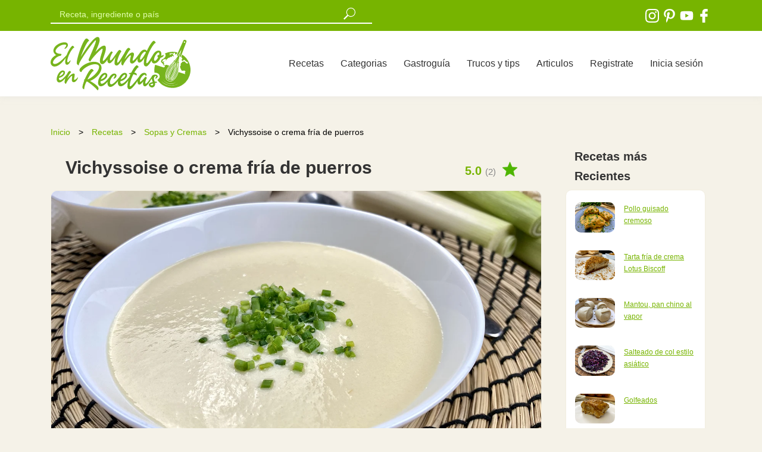

--- FILE ---
content_type: text/html; charset=utf-8
request_url: https://elmundoenrecetas.com/receta/vichyssoise-o-crema-fria-de-puerros
body_size: 10184
content:
<!DOCTYPE html>
<html lang="es">
<head>
  <meta name="pinterest-rich-pin" content="false" />
  <!-- Global site tag (gtag.js) - Google Analytics -->
<script async src="https://www.googletagmanager.com/gtag/js?id=UA-155134847-1"></script>
<script>
  window.dataLayer = window.dataLayer || [];
  function gtag(){dataLayer.push(arguments);}
  gtag('js', new Date());

  gtag('config', 'UA-155134847-1');
</script>
  <meta charset="utf-8">
  <meta http-equiv="X-UA-Compatible" content="IE=edge">

  <meta name="viewport" content="width=device-width,minimum-scale=1,initial-scale=1">
  <meta http-equiv="Content-Type" content="text/html; charset=UTF-8" />
  <meta name="lang" content="es" />
  <meta property="og:locale" content="es_ES">
  <meta property="og:site_name" content="El Mundo en Recetas">
  <meta name="robots" content="max-snippet:-1, max-image-preview:large, max-video-preview:-1">
  <link rel="sitemap" href="https://elmundoenrecetas.com/sitemap.xml" />
  <script src="https://ajax.googleapis.com/ajax/libs/jquery/3.6.0/jquery.min.js" ></script>
  <script defer type="module" src="https://cdn.jsdelivr.net/npm/@slightlyoff/lite-vimeo@0.1.2/lite-vimeo.min.js" ></script>
  
<script src="https://d37n1n00yn8gzt.cloudfront.net/assets/application-10ee43bbfe2b2825282c8dca7ab78891f0b046148002202b031bcbf308012053.js" data-turbolinks-track="true" rel="preload" as="script"></script>
<script defer src="https://cdnjs.cloudflare.com/ajax/libs/jquery-ujs/1.2.2/rails.min.js" ></script>
<script defer src="https://cdnjs.cloudflare.com/ajax/libs/raty/3.0.0/jquery.raty.min.js" ></script>

  
<link rel="icon" type="image/x-icon" href="https://d37n1n00yn8gzt.cloudfront.net/assets/favicon-57c1a9422fe7550dd31c50cae3532c79c5f5e24363f64ff702d6db6077d9d396.png" />
   <title> 
      Vichyssoise o crema fría de puerros, Videos paso a paso
    </title>
      <meta property="og:title" content="Vichyssoise o crema fría de puerros, Videos paso a paso" />
  <link rel="canonical" href="https://elmundoenrecetas.com/receta/vichyssoise-o-crema-fria-de-puerros" />
  <meta property="og:url" content="https://elmundoenrecetas.com/receta/vichyssoise-o-crema-fria-de-puerros" />
  <meta property="og:type" content="article" />
  <meta property="og:image" content="https://d2j9trpqxd6hrn.cloudfront.net/uploads/recipe/main_image/675/vichysoisse.webp" />
  <meta property="og:image:width" content="1280" />
	<meta property="og:image:height" content="720" />
    <meta name="description" content="La Vichyssoise o crema fría de puerros, es una crema fría perfecta para comer en los días de verano, te enseñaremos con videos paso a paso como prepararla para que te quede perfecta" />
    <meta property="og:description" content="La Vichyssoise o crema fría de puerros, es una crema fría perfecta para comer en los días de verano, te enseñaremos con videos paso a paso como prepararla para que te quede perfecta" />
  <link rel="stylesheet" href="https://d37n1n00yn8gzt.cloudfront.net/assets/application-944c68c59bf1497fe276521b36b20f09853ec48cd3a38807c97f25f54794c169.css" media="all" data-turbolinks-track="preload" />
   <script>
   (function(){window.SocialShareButton={openUrl:function(t,e,o){var a;return null==e&&(e=640),null==o&&(o=480),a="width="+e+",height="+o+",left="+(screen.width/2-e/2)+",top="+(.3*screen.height-o/2)+",menubar=no,status=no,location=no",window.open(t,"popup",a),!1},share:function(t){var e,o,a,r,n,i,c,l,u,s,p,h,w,d;switch(null===t.getAttribute&&(t=document.querySelector(t)),l=t.getAttribute("data-site"),o=t.getAttribute("data-appkey")||"",e=t.parentNode,u=encodeURIComponent(t.getAttribute("data-"+l+"-title")||e.getAttribute("data-title")||""),c=encodeURIComponent(e.getAttribute("data-img")||""),p=encodeURIComponent(e.getAttribute("data-url")||""),h=encodeURIComponent(e.getAttribute("data-via")||""),a=encodeURIComponent(e.getAttribute("data-desc")||" "),"function"==typeof(r=window[window.GoogleAnalyticsObject||"ga"])&&r("send","event","Social Share Button","click",l),0===p.length&&(p=encodeURIComponent(location.href)),l){case"email":location.href="mailto:?to=&subject="+u+"&body="+p;break;case"weibo":SocialShareButton.openUrl("http://service.weibo.com/share/share.php?url="+p+"&type=3&pic="+c+"&title="+u+"&appkey="+o,620,370);break;case"twitter":i=encodeURIComponent(t.getAttribute("data-"+l+"-hashtags")||e.getAttribute("data-hashtags")||""),w="",h.length>0&&(w="&via="+h),SocialShareButton.openUrl("https://twitter.com/intent/tweet?url="+p+"&text="+u+"&hashtags="+i+w,650,300);break;case"douban":SocialShareButton.openUrl("http://shuo.douban.com/!service/share?href="+p+"&name="+u+"&image="+c+"&sel="+a,770,470);break;case"facebook":SocialShareButton.openUrl("http://www.facebook.com/sharer/sharer.php?u="+p+"&display=popup&quote="+a,555,400);break;case"qq":SocialShareButton.openUrl("http://sns.qzone.qq.com/cgi-bin/qzshare/cgi_qzshare_onekey?url="+p+"&title="+u+"&pics="+c+"&summary="+a+"&site="+o);break;case"google_plus":SocialShareButton.openUrl("https://plus.google.com/share?url="+p);break;case"google_bookmark":SocialShareButton.openUrl("https://www.google.com/bookmarks/mark?op=edit&output=popup&bkmk="+p+"&title="+u);break;case"delicious":SocialShareButton.openUrl("https://del.icio.us/save?url="+p+"&title="+u+"&jump=yes&pic="+c);break;case"pinterest":SocialShareButton.openUrl("http://www.pinterest.com/pin/create/button/?url="+p+"&media="+c+"&description="+u);break;case"linkedin":SocialShareButton.openUrl("https://www.linkedin.com/shareArticle?mini=true&url="+p+"&title="+u+"&summary="+a);break;case"xing":SocialShareButton.openUrl("https://www.xing.com/spi/shares/new?url="+p);break;case"vkontakte":SocialShareButton.openUrl("http://vk.com/share.php?url="+p+"&title="+u+"&image="+c);break;case"odnoklassniki":SocialShareButton.openUrl("https://connect.ok.ru/offer?url="+p+"&title="+u+"&description="+a+"&imageUrl="+c);break;case"wechat":if(!window.SocialShareWeChatButton)throw new Error("You should require social-share-button/wechat to your application.js");window.SocialShareWeChatButton.qrcode({url:decodeURIComponent(p),header:t.getAttribute("title"),footer:t.getAttribute("data-wechat-footer")});break;case"tumblr":n=function(e){var o;if(o=t.getAttribute("data-"+e))return encodeURIComponent(o)},s=function(){var t,e,o,a;return e=n("type")||"link",t=function(){switch(e){case"text":return"title="+(u=n("title")||u);case"photo":return u=n("caption")||u,a=n("source")||c,"caption="+u+"&source="+a;case"quote":return o=n("quote")||u,a=n("source")||"","quote="+o+"&source="+a;default:return u=n("title")||u,p=n("url")||p,"name="+u+"&url="+p}}(),"/"+e+"?"+t},SocialShareButton.openUrl("http://www.tumblr.com/share"+s());break;case"reddit":SocialShareButton.openUrl("http://www.reddit.com/submit?url="+p+"&newwindow=1",555,400);break;case"hacker_news":SocialShareButton.openUrl("http://news.ycombinator.com/submitlink?u="+p+"&t="+u,770,500);break;case"telegram":SocialShareButton.openUrl("https://telegram.me/share/url?text="+u+"&url="+p);break;case"whatsapp_app":d="whatsapp://send?text="+u+"%0A"+p,window.open(d,"_top");break;case"whatsapp_web":SocialShareButton.openUrl("https://web.whatsapp.com/send?text="+u+"%0A"+p)}return!1}}}).call(this);
 </script>

  
  <link rel="alternate" type="application/rss+xml" title="RSS" href="https://elmundoenrecetas.com/feed" />
  <meta name="csrf-param" content="authenticity_token" />
<meta name="csrf-token" content="v7QU_0V6S_syYl4YC0EKzZHYIG-DpumZOdOX-sdn3Lirh09vVmdv0TtUIOjvgq4NKLK_ceRAqeLpSZLdRZDnhA" />
  <script src="https://d37n1n00yn8gzt.cloudfront.net/assets/lite-61c43f419542862759517c6a6fbe0acdfabd9887e5680151331a7f4ccfc73277.js" data-turbolinks-track="true" rel="preload" as="script"></script>
<link rel="amphtml" href="https://elmundoenrecetas.com/receta/vichyssoise-o-crema-fria-de-puerros.amp" >
<script type="application/ld+json">
{
  "@context": "http://schema.org/",
  "@type": "Recipe",
  "name": "Vichyssoise o crema fría de puerros",
  "image": "https://d2j9trpqxd6hrn.cloudfront.net/uploads/recipe/main_image/675/vichysoisse.webp",
  "author": {
    "@type": "Organization",
    "name": "El Mundo en Recetas"
  },
  "datePublished": "2021-07-13 18:12:46 UTC",
  "description": "La Vichyssoise o crema fría de puerros, es una crema fría perfecta para comer en los días de verano, te enseñaremos con videos paso a paso como prepararla para que te quede perfecta",
  "totalTime": "00:40",
  "recipeYield": "2",
  "recipeCategory": "Sopas y Cremas",
  "recipeCuisine": "Francia",
  "keywords": "sopa fria",
  "recipeIngredient": [
      "250 g. de puerros troceados (solo la parte blanca)",
      "250 g. de patatas cortadas en trozos",
      "50 g. de mantequilla",
      "500 ml. de caldo de verduras o de pollo",
      "100 ml. de nata para cocinar o crema de leche",
      "Cebollino para decorar",
      "Aceite de oliva"
  ],
  "recipeInstructions": [
    {
      "@type": "HowToStep",
      "name": "Paso 1",
      "text": "Comenzamos la preparación de nuestra vichyssoise, para ello, en una olla a temperatura media, agregamos la mantequilla y un poco de aceite de oliva, cuando veamos que la mantequilla ya esté fundida, agregamos el puerro y lo cocinamos por un par de minutos, seguidamente agregamos las patatas, removemos y cocinamos por 20 minutos a fuego bajo.",
      "url": "https://elmundoenrecetas.com/receta/vichyssoise-o-crema-fria-de-puerros#paso1"
      ,
      "video": {
        "@type": "VideoObject",
        "name": "Paso 1 para preparar Vichyssoise o crema fría de puerros",
        "description": "Comenzamos la preparación de nuestra vichyssoise, para ello, en una olla a temperatura media, agregamos la mantequilla y un poco de aceite de oliva, cuando veamos que la mantequilla ya esté fundida, agregamos el puerro y lo cocinamos por un par de minutos, seguidamente agregamos las patatas, removemos y cocinamos por 20 minutos a fuego bajo.",
        "thumbnailUrl": "https://d2j9trpqxd6hrn.cloudfront.net/uploads/recipe/picture/675/crema_fria_de_puerros.webp",
        "embedUrl": "https://player.vimeo.com/video/573448366",
        "uploadDate": "2021-07-13 18:12:46 UTC"
      }
    },
    {
      "@type": "HowToStep",
      "name": "Paso 2",
      "text": "Pasado los 20 minutos, agregamos el caldo, removemos y dejamos cocinar por 15 minutos más.",
      "url": "https://elmundoenrecetas.com/receta/vichyssoise-o-crema-fria-de-puerros#paso2"
      ,
      "video": {
        "@type": "VideoObject",
        "name": "Paso 2 para preparar Vichyssoise o crema fría de puerros",
        "description": "Pasado los 20 minutos, agregamos el caldo, removemos y dejamos cocinar por 15 minutos más.",
        "thumbnailUrl": "https://d2j9trpqxd6hrn.cloudfront.net/uploads/recipe/picture/675/crema_fria_de_puerros.webp",
        "embedUrl": "https://player.vimeo.com/video/573448412",
        "uploadDate": "2021-07-13 18:12:46 UTC"
      }
    },
    {
      "@type": "HowToStep",
      "name": "Paso 3",
      "text": "Pasado los 15 minutos, apartamos del fuego y trituramos muy bien (puedes utilizar una trituradora de mano o la batidora) luego pasamos la crema por un colador para que nos quede más fina, le agregamos la nata para cocinar y llevamos al frigorífico por un mínimo de 2 horas o hasta el momento de servir.",
      "url": "https://elmundoenrecetas.com/receta/vichyssoise-o-crema-fria-de-puerros#paso3"
      ,
      "video": {
        "@type": "VideoObject",
        "name": "Paso 3 para preparar Vichyssoise o crema fría de puerros",
        "description": "Pasado los 15 minutos, apartamos del fuego y trituramos muy bien (puedes utilizar una trituradora de mano o la batidora) luego pasamos la crema por un colador para que nos quede más fina, le agregamos la nata para cocinar y llevamos al frigorífico por un mínimo de 2 horas o hasta el momento de servir.",
        "thumbnailUrl": "https://d2j9trpqxd6hrn.cloudfront.net/uploads/recipe/picture/675/crema_fria_de_puerros.webp",
        "embedUrl": "https://player.vimeo.com/video/573448437",
        "uploadDate": "2021-07-13 18:12:46 UTC"
      }
    },
    {
      "@type": "HowToStep",
      "name": "Paso 4",
      "text": "Retiramos del frigorífico, servimos en un plato hondo, agregamos un poco de cebollino fresco por encima y ya tenemos lista nuestra riquísima vichyssoise.",
      "url": "https://elmundoenrecetas.com/receta/vichyssoise-o-crema-fria-de-puerros#paso4"
      ,
      "video": {
        "@type": "VideoObject",
        "name": "Paso 4 para preparar Vichyssoise o crema fría de puerros",
        "description": "Retiramos del frigorífico, servimos en un plato hondo, agregamos un poco de cebollino fresco por encima y ya tenemos lista nuestra riquísima vichyssoise.",
        "thumbnailUrl": "https://d2j9trpqxd6hrn.cloudfront.net/uploads/recipe/picture/675/crema_fria_de_puerros.webp",
        "embedUrl": "https://player.vimeo.com/video/573448466",
        "uploadDate": "2021-07-13 18:12:46 UTC"
      }
    }
  ],
  "aggregateRating": {
    "@type": "AggregateRating",
    "ratingValue": "5.0",
    "ratingCount": "2"
  }
}
</script>

<meta name="twitter:card" content="summary_large_image" />
<meta name="twitter:description" content="La Vichyssoise o crema fría de puerros, es una crema fría perfecta para comer en los días de verano, te enseñaremos con videos paso a paso como prepararla para que te quede perfecta" />
<meta name="twitter:title" content="Vichyssoise o crema fría de puerros, Videos paso a paso" />
<meta name="twitter:image" content="https://d2j9trpqxd6hrn.cloudfront.net/uploads/recipe/main_image/675/vichysoisse.webp" />
<meta name="twitter:creator" content="@elmundoenreceta" />
<meta name="twitter:site" content="@elmundoenreceta" />


</head>
<body data-turbolinks='false'>

<header>
  <div class="green-background width100 green-bar">
    <div class="container">
      <div class="row">
        <div class="col-8 top-2">
 <form role="search" action="/recetas" accept-charset="UTF-8" method="get"><input name="utf8" type="hidden" value="&#x2713;" autocomplete="off" /> 
                
                  <div class="row">
                    <div class="col-sm-10 col-md-8">
                      <input type="text" name="term" id="search-new" placeholder="Receta, ingrediente o país" autocomplete="off" class="search-new" required="required" />
                    </div>
                    <div class="col-1 no-padding" id="quince-box">
                      <input type="image" src="https://d37n1n00yn8gzt.cloudfront.net/assets/lupa-46d5c9f715633da24ff5901abdfa5efe6c022f7fe79339b95f7944124622d4b4.svg" width="20" height="20" id="new-glass2" class="lupas" lazy="false" alt="buscar" />
                    </div>
                  </div>
                
</form>        </div>
        <div class="col-4 text-right top-icon">
          <a href="http://www.instagram.com/elmundoenrecetas" class="inline" target="_blank" rel="noopener">
            <img width="25" height="25" class="svg" alt="icono instagram" src="https://d37n1n00yn8gzt.cloudfront.net/assets/instagram-26026323aabb19a67f74900c104d9524166bfc77b692cbe46b6359353cdb21d9.svg" />
            </a>
          <a href="http://www.pinterest.com/elmundoenrecetas" class="inline" target="_blank" rel="noopener">
            <img width="25" height="25" class="svg" alt="icono pinterest" src="https://d37n1n00yn8gzt.cloudfront.net/assets/pinterest-5b16cea01b28fb05a3e7935d967e086dc32c0dd558aac89d125136396f6c6e39.svg" /></a>
          <a href="https://www.youtube.com/channel/UCTXwuJQhop3cxnSlLyIALag?" class="inline" target="_blank" rel="noopener">
            <img width="25" height="25" class="svg" alt="icono youtube" src="https://d37n1n00yn8gzt.cloudfront.net/assets/youtube-c821cf3be5cdbfcb901519978de10ec47e5387ed9ea624d39b7394281e7e5596.svg" /></a>
            <a href="http://www.facebook.com/elmundoenrecetas" class="inline hidden-mobile" target="_blank" rel="noopener" >
            <img width="25" height="25" class="svg" alt="icono facebook" src="https://d37n1n00yn8gzt.cloudfront.net/assets/facebook-logo-81956daaaadc831fbd952142eb48aec5cfaa7f127e75c727de400bf6667edaee.svg" /></a>
          
        </div>
      </div>
    </div>
  </div>

  <div class="container ptop-10 pbot-10" id="mobile-nav">
    <nav class="navbar navbar-expand-lg navbar-light">
      <a href="/" class="inline logo" data-turbolinks="false"><img width="235" height="90" alt="logo" src="https://d37n1n00yn8gzt.cloudfront.net/assets/logo-0febfe5f5231eb1752d0bc10c54f4eaa8f493db314a8af7b066ecd2bd6b5ed4a.svg" /></a>
      <button class="navbar-toggler" type="button" data-toggle="collapse" data-target="#navbarNavDropdown" aria-controls="navbarNavDropdown" aria-expanded="false" aria-label="Toggle navigation">
        <span class="navbar-toggler-icon"></span>
      </button>
      <div class="collapse navbar-collapse justify-content-end" id="navbarNavDropdown">
    <div class="navbar-nav">

        <a class="grey-a nav-link" href="/recetas">Recetas</a>
        <a class="grey-a nav-link" href="/categorias">Categorias</a>
    <a class="grey-a nav-link" href="/pais/que-comer-en-espana" data-turbolinks="false">Gastroguía</a>
    <a class="grey-a nav-link" href="/trucos-y-tips">Trucos y tips</a>
    <a class="grey-a nav-link" href="/articulos">Articulos</a>
   <a class="grey-a nav-link" href="/registro">Registrate</a>
   <a class="grey-a nav-link" href="/iniciar-sesion">Inicia sesión</a>
    </div>
  </div>
    </nav>
  </div>
</header>










<section id="main-p" >
  <div class="container">
    <div class="row">
      <div class="col-md-9">
        <div class="row ">
          <div class="col-md-12">
            <div class="bread">
              <a class="green-a bread-text" href="/">Inicio</a> 
              <span class="bread-arrow">></span>
              <a class="green-a bread-text" href="/recetas">Recetas</a> 
              <span class="bread-arrow">></span>
              <a class="green-a bread-text" href="/categoria/recetas_de_sopas_y_cremas">Sopas y Cremas</a> 
              <span class="bread-arrow">></span>
              <span class="bread-text">Vichyssoise o crema fría de puerros</span>
            </div>
            
          </div>
          
          <div class="col-sm-12 col-md-12">
            <div class="row top-20 align-mobile-center pad-25">
          <div class="col-sm-12 col-md-10">
            <h1 class="grey-text mobile-title bold">
              Vichyssoise o crema fría de puerros
            </h1>
          </div>
          <div class="col-sm-12 col-md-2">
            <div id="avg_ratdiv">
            <span id="avg_rat">
              5.0 <span>(2)</span>
            </span>
            <img width="25" height="25" alt="puntuación" src="https://d37n1n00yn8gzt.cloudfront.net/assets/starg-72cb74f43ba3cb7832ff5382def9d628a7d6098eef1eae6a152b711adb97727d.png" />
            </div>
          </div>
        </div>
        
        <div class="newbox top-20">
        <div class="row">
          <div class="col-md-12">
            <div class="hidden-desk">
            <img width="500" height="375" class="autowidth101" id="main100" alt="Vichyssoise o crema fría de puerros" src="https://elmundoenrecetas.com/assets/lazy-2201688011817959d6994b21ad90b23e22c10ea41ec335f75caa612d978507c5.svg" data-original="https://d2j9trpqxd6hrn.cloudfront.net/uploads/recipe/picture/675/crema_fria_de_puerros.webp">
            </div>
            <div class="hidden-mobile">
            <img width="1280" height="720" class="autowidth101" id="main100" alt="Vichyssoise o crema fría de puerros" src="https://elmundoenrecetas.com/assets/lazy-2201688011817959d6994b21ad90b23e22c10ea41ec335f75caa612d978507c5.svg" data-original="https://d2j9trpqxd6hrn.cloudfront.net/uploads/recipe/main_image/675/vichysoisse.webp">
            </div>
          </div>
    </div>      
    
        <div class="row top-30 bot-20 align-mobile-center pad-25">
          <div class="col">
            <span data-toggle="modal" data-target=".modal-share" class="aiconimg"> 
        <img width="25" height="25" alt="compartir" src="https://d37n1n00yn8gzt.cloudfront.net/assets/share-d46a897b7f9c94a7b3ddda4456b84de9a2d9065bc134c8db7f1941182004805f.png" />
        <span class="iconspan">Compartir</span>
      </span>
          </div>
          <div class="col">
            <a href="#commentsection" class="aiconimg"> 
        <img width="25" height="25" alt="comentar" src="https://d37n1n00yn8gzt.cloudfront.net/assets/message-09ea7b1ad4bb07011dcf95c58541d3e0bfc0e145c45e6390c24caba4b8eadb2e.png" />
        <span class="iconspan">Comentar</span>
      </a>
          </div>
          <div class="col">
        <span data-toggle="modal" data-target=".modal-favoritos" >
        <img width="25" height="25" alt="puntuar" src="https://d37n1n00yn8gzt.cloudfront.net/assets/star-4f9ba2ffc972b9d056135e3e6d2e1e02f339cc4f6b5b1889b54f3ac31c98d814.png" />
        <span class="iconspan">Puntúar</span>
      </span>
          </div>
          <div class="col" >

<div id="heart2" class="bot-10">
  <span data-toggle="modal" data-target=".modal-favoritos" > 
        <img width="25" height="25" alt="guardar" src="https://d37n1n00yn8gzt.cloudfront.net/assets/heart-3df04ab43bc7748c437e0fad2181a64b85b4c8576ff13c098a061f5ddd3946b3.png" />
        <span class="iconspan">Guardar</span>
      </span>
</div>
          </div>
        </div>
        <div class="linea22"></div> 
            <div class="row top-m-25 pad-25-25">
              <div class="col-md-12 ">
                  <div class="row ">
                      <div class="col-sm-6 col-md-6">
                <p class="mobile-p2">Categoría: <span class="green-text bold">
              <a href="/categoria/recetas_de_sopas_y_cremas" class="green-a">
                Sopas y Cremas
              </a>
            </span></p>
            <p class="mobile-p2">Dificultad: <span class="green-text bold">Baja</span></p>
                <p class="mobile-p2">Tiempo: <span class="green-text bold">00:40</span></p>
                        </div>
                        <div class="col-sm-6 col-md-6">
                <p class="mobile-p2">Tipo: <span class="green-text bold">Entrante</span></p>
                <p class="mobile-p2">Comensales: <span class="green-text bold">2</span></p>
                <p class="mobile-p2">País: <span class="green-text bold">Francia</span></p>
                        </div>
                    </div>
              </div>
            </div>
          
     


            <div class="row pad-25-25">
              <div class="col-md-12 show-link ">
            <p><span style="font-weight: 400;">La </span><strong>vichyssoise</strong><span style="font-weight: 400;"> es una </span><strong>crema fr&iacute;a</strong><span style="font-weight: 400;"> que se consume much&iacute;simo en &eacute;pocas de calor, aunque tambi&eacute;n se puede comer caliente durante cualquier &eacute;poca del a&ntilde;o, b&aacute;sicamente consiste en una</span><strong> crema </strong><span style="font-weight: 400;"><strong>a base de puerros</strong>, patatas, caldo y nata y aunque existen infinidad de versiones dependiendo de cada cocinero, esta es la versi&oacute;n m&aacute;s tradicional.</span></p>
<p><span style="font-weight: 400;">La </span><strong>preparaci&oacute;n de la vichyssoise</strong><span style="font-weight: 400;"> no tiene complicaci&oacute;n alguna, al contrario, es muy f&aacute;cil de preparar, incluso para el que no tiene conocimiento en la cocina, b&aacute;sicamente se cocina el <strong>puerro</strong> y las patatas, luego se le agrega caldo, se tritura y se le agrega la nata, as&iacute; de sencillo.</span></p>
<p><span style="font-weight: 400;">Te invitamos a seguir nuestros <strong>videos paso a paso a continuaci&oacute;n,</strong> donde te ense&ntilde;aremos al detalle <strong>c&oacute;mo preparar vichyssoise</strong>&nbsp;y si tienes dudas o preguntas, d&eacute;janos tu comentario y estaremos encantados de responderte y<span style="font-family: -apple-system, BlinkMacSystemFont, 'Segoe UI', Roboto, Oxygen, Ubuntu, Cantarell, 'Open Sans', 'Helvetica Neue', sans-serif;">&nbsp;si te gustan las </span><strong style="font-family: -apple-system, BlinkMacSystemFont, 'Segoe UI', Roboto, Oxygen, Ubuntu, Cantarell, 'Open Sans', 'Helvetica Neue', sans-serif;">recetas con puerros</strong><span style="font-family: -apple-system, BlinkMacSystemFont, 'Segoe UI', Roboto, Oxygen, Ubuntu, Cantarell, 'Open Sans', 'Helvetica Neue', sans-serif;">, no dejes de probar la tradicional </span><a style="font-family: -apple-system, BlinkMacSystemFont, 'Segoe UI', Roboto, Oxygen, Ubuntu, Cantarell, 'Open Sans', 'Helvetica Neue', sans-serif;" href="../../../receta/porrusalda" target="_blank" rel="noopener"><strong>porrusalda</strong></a><span style="font-family: -apple-system, BlinkMacSystemFont, 'Segoe UI', Roboto, Oxygen, Ubuntu, Cantarell, 'Open Sans', 'Helvetica Neue', sans-serif;"> o esta rica</span><a style="font-family: -apple-system, BlinkMacSystemFont, 'Segoe UI', Roboto, Oxygen, Ubuntu, Cantarell, 'Open Sans', 'Helvetica Neue', sans-serif;" href="../../../receta/crema-de-puerros" target="_blank" rel="noopener"><strong> crema de puerros,</strong></a><span style="font-family: -apple-system, BlinkMacSystemFont, 'Segoe UI', Roboto, Oxygen, Ubuntu, Cantarell, 'Open Sans', 'Helvetica Neue', sans-serif;"> tambi&eacute;n tienes este riqu&iacute;simo&nbsp;</span><a style="font-family: -apple-system, BlinkMacSystemFont, 'Segoe UI', Roboto, Oxygen, Ubuntu, Cantarell, 'Open Sans', 'Helvetica Neue', sans-serif;" href="../../../receta/pollo-con-salsa-de-puerros" target="_blank" rel="noopener"><strong>pollo en salsa de puerros</strong></a><span style="font-family: -apple-system, BlinkMacSystemFont, 'Segoe UI', Roboto, Oxygen, Ubuntu, Cantarell, 'Open Sans', 'Helvetica Neue', sans-serif;">, una ideal elecci&oacute;n para comer diferente.</span></span></p>
            
              </div>
            </div>
            </div>

<div class="ads  top-30">
<div>
  <!-- 2026 -->
<ins class="adsbygoogle"
     style="display:block"
     data-ad-client="ca-pub-3479472377571880"
     data-ad-slot="9545017130"
     data-ad-format="auto"
     data-full-width-responsive="true"></ins>
<script>
     (adsbygoogle = window.adsbygoogle || []).push({});
</script>
</div>
</div>
            

<h3 class="top-50 pad-25 bot-20"><span class="bold" style="color:#333333">Ingredientes</span></h3>
<div class="newbox pad-25-25">
    <ul class="top-20 ">
      <li class="ingrediente size-18">
        250 g. de puerros troceados (solo la parte blanca)
      </li>
      <li class="ingrediente size-18">
        250 g. de patatas cortadas en trozos
      </li>
      <li class="ingrediente size-18">
        50 g. de mantequilla
      </li>
      <li class="ingrediente size-18">
        500 ml. de caldo de verduras o de pollo
      </li>
      <li class="ingrediente size-18">
        100 ml. de nata para cocinar o crema de leche
      </li>
      <li class="ingrediente size-18">
        Cebollino para decorar
      </li>
      <li class="ingrediente size-18">
        Aceite de oliva
      </li>
    </ul>
    
</div> 

              <!-- In -->
   <div class="ads bot-30 top-30">           
<!-- after ingredientes -->
<ins class="adsbygoogle"
     style="display:block"
     data-ad-client="ca-pub-3479472377571880"
     data-ad-slot="4296065826"
     data-ad-format="auto"
     data-full-width-responsive="true"></ins>
<script>
     (adsbygoogle = window.adsbygoogle || []).push({});
</script>
</div>

<h2 class="top-40 pad-25 bot-20"><span class="bold">Cómo Hacer Vichyssoise o crema fría de puerros</span></h2>
<div class="newbox bot-30">
  <div class="top-10 pad-25-15">
     <p id="paso1"><span class="green-text size-20 bold" >Paso 1:</span></p>
     <div class="top--10">
        <p>Comenzamos la preparaci&oacute;n de nuestra vichyssoise, para ello, en una olla a temperatura media, agregamos la <strong>mantequilla</strong> y un poco de <strong>aceite de oliva</strong>, cuando veamos que la mantequilla ya est&eacute; fundida, agregamos el <strong>puerro</strong> y lo cocinamos por un par de minutos, seguidamente agregamos las <strong>patatas</strong>, removemos y <strong>cocinamos por 20 minutos a fuego bajo</strong>.</p>
     </div>
  </div>
    <lite-vimeo videoid="573448366" class="vimeo" videotitle="Paso 1 Para preparar Vichyssoise o crema fría de puerros" autoload></lite-vimeo>
   
</div>
<div class="newbox bot-30">
  <div class="top-10 pad-25-15">
     <p id="paso2"><span class="green-text size-20 bold" >Paso 2:</span></p>
     <div class="top--10">
        <p>Pasado los 20 minutos, agregamos el <strong>caldo</strong>, removemos y <strong>dejamos cocinar por 15 minutos m&aacute;s</strong>.</p>
     </div>
  </div>
    <lite-vimeo videoid="573448412" class="vimeo" videotitle="Paso 2 Para preparar Vichyssoise o crema fría de puerros" autoload></lite-vimeo>
   
</div>

<div class="newbox bot-30">
  <div class="top-10 pad-25-15">
      <p id="paso3"><span class="green-text size-20 bold" >Paso 3:</span></p>
     <div class="top--10">
        <p>Pasado los 15 minutos, apartamos del fuego y <strong>trituramos</strong> muy bien (puedes utilizar una trituradora de mano o la batidora) luego <strong>pasamos la crema por un colador</strong> para que nos quede m&aacute;s fina, le agregamos la <strong>nata para cocinar</strong> y <strong>llevamos al frigor&iacute;fico por un m&iacute;nimo de 2 horas</strong> o hasta el momento de servir.</p>
     </div>
    </div>
      <lite-vimeo videoid="573448437" class="vimeo" videotitle="Paso 3 Para preparar Vichyssoise o crema fría de puerros" autoload></lite-vimeo>
      
</div>
<div class="newbox bot-30">
  <div class="top-10 pad-25-15">
      <p id="paso4"><span class="green-text size-20 bold" >Paso 4:</span></p>
     <div class="top--10">
        <p>Retiramos del frigor&iacute;fico, servimos en un plato hondo, agregamos un poco de <strong>cebollino fresco</strong> por encima y ya tenemos lista nuestra riqu&iacute;sima vichyssoise.</p>
     </div>
    </div>
      <lite-vimeo videoid="573448466" class="vimeo" videotitle="Paso 4 Para preparar Vichyssoise o crema fría de puerros" autoload></lite-vimeo>
      
</div>
    



              <p class="size-24 top-50 pad-25"><span class="bold">Consejos y tips</span></p>
<div class="newbox top-10 pad-25-25">
            <p><span style="font-weight: 400;">Para preparar esta </span><strong>receta de vichyssoise,</strong><span style="font-weight: 400;"> puedes utilizar caldo de verduras o de pollo.</span></p>
<p><span style="font-weight: 400;">Al momento de servir la </span><strong>vichyssoise,</strong><span style="font-weight: 400;"> puedes agregar cebollino, picatostes, jam&oacute;n serrano o lo que m&aacute;s te guste.</span></p>
<p><span style="font-weight: 400;">La </span><strong>vichyssoise</strong><span style="font-weight: 400;"> se come muy fr&iacute;a, as&iacute; que debes refrigerarla por un m&iacute;nimo de 2 horas o dejarla en el frigor&iacute;fico hasta el momento de servirla.</span></p>
</div>


<div class="modal modal-share" tabindex="-1" role="dialog"
      aria-labelledby="myLargeModalLabel" aria-hidden="true">
        <div class="modal-dialog modal-lg">
          <div class="modal-content">
            <div class="modal-header">
              <p class="size-28 bold">Comparte la receta</p>
              <button type="button" class="close" data-dismiss="modal" aria-label="Close">
                <span aria-hidden="true">&times;</span>
              </button>
            </div>
            <div class="modal-body bot-20">
              <div class="size-16 bot-30">Comparte esta receta de <span class="bold">Vichyssoise o crema fría de puerros</span> con tus amigos y familiares</div>
<div class='social-share-button' data-title='Vichyssoise o crema fría de puerros' data-img='https://d2j9trpqxd6hrn.cloudfront.net/uploads/recipe/main_image/675/vichysoisse.webp'
data-url='' data-desc='Vichyssoise o crema fría de puerros' data-via=''>
<a rel="nofollow " data-site="twitter" class="ssb-icon ssb-twitter" onclick="return SocialShareButton.share(this);" title="Compartir vía Twitter" href="#"></a>
<a rel="nofollow " data-site="facebook" class="ssb-icon ssb-facebook" onclick="return SocialShareButton.share(this);" title="Compartir vía Facebook" href="#"></a>
<a rel="nofollow " data-site="tumblr" class="ssb-icon ssb-tumblr" onclick="return SocialShareButton.share(this);" title="Compartir vía Tumblr" href="#"></a>
<a rel="nofollow " data-site="pinterest" class="ssb-icon ssb-pinterest" onclick="return SocialShareButton.share(this);" title="Compartir vía Pinterest" href="#"></a>
<a rel="nofollow " data-site="email" class="ssb-icon ssb-email" onclick="return SocialShareButton.share(this);" title="Compartir vía Correo electrónico" href="#"></a>
<a rel="nofollow " data-site="telegram" class="ssb-icon ssb-telegram" onclick="return SocialShareButton.share(this);" title="Compartir vía Telegram" href="#"></a>
<a rel="nofollow " data-site="whatsapp_app" class="ssb-icon ssb-whatsapp_app" onclick="return SocialShareButton.share(this);" title="Compartir vía WhatsApp" href="#"></a>
</div>
            </div>
          </div>
        </div>
      </div>

  <div class="modal modal-favoritos" tabindex="-1" role="dialog"
      aria-labelledby="myLargeModalLabel" aria-hidden="true">
        <div class="modal-dialog modal-lg">
          <div class="modal-content">
            <div class="modal-header">
              <p class="size-28 bold">Debes estar registrado</p>
              <button type="button" class="close" data-dismiss="modal" aria-label="Close">
                <span aria-hidden="true">&times;</span>
              </button>
            </div>
            <div class="modal-body">
              <div class="size-16 bot-10">
                Para realizar un comentario, puntuar a guardar la receta, debes estar registrado en la web
              </div>

<div class="container bot-40">
    <div class="row">
      <div class="col-md-6" >
        <div class="box-fill">
            <p class="size-22">Ya estoy registrado</p>
<form action="/iniciar-sesion" accept-charset="UTF-8" method="post"><input name="utf8" type="hidden" value="&#x2713;" autocomplete="off" /><input type="hidden" name="authenticity_token" value="c7VCNBL4qK8w2DvUzaE0SJNiXXIwa3LV8aPzfXwEiTxnhhmkAeWMhTnuRSQpYpCIKgjCbFeNMq4hOfZa_vOyAA" autocomplete="off" />
  <div >
    <input autocomplete="email" class="form-control" placeholder="Email " type="email" name="user[email]" id="user_email" />
  </div>

  <div class="top-10">
    <input autocomplete="new-password" class="form-control" placeholder="Password" type="password" name="user[password]" id="user_password" />
  </div>
<div class="row top-20">
      <div class="col-md-12" >
  <input type="submit" name="commit" value="Iniciar sesion" class="btn btn-primary" data-disable-with="Iniciar sesion" />
</div>
</div>
<div class="row top-20">
      <div class="col-md-12" >
  <a href="/password/new" class="green-text underline size-14 top-20">¿Olvidaste la contraseña?</a>
</div>
</div>
</form>        </div>
      </div>
      <div class="col-md-6" >
        <div class="box-fill top-align center" id="center">
         <p class="size-22" id="center">¿Es tu primera vez en El Mundo en Recetas?</p>
         <a class="btn btn-primary cate-a2" href="/registro">Registrate</a>
        </div>
      </div>
      
    </div>
  </div>
            </div>
          </div>
        </div>
      </div>
      
            
  

            <div class="top-30">
              <p class="size-24 top-50 pad-25"><span class="bold">¿Con que podemos acompañar la receta?</span></p>
            </div>
<div class="newbox top-10 pad-25-25">
            <p><span>Esta deliciosa </span><strong>vichyssoise</strong><span> es perfecta como entrante a nuestras comidas, sobre todo en épocas de verano cuando es más popular consumirla.</span></p>
            </div>



            <div class="row top-40 pad-25" id="commentsection">
              <div class="col-8">
                <p class="size-24 bold">Comentarios</p>
              </div>
              <div class="col-4 text-right">
               
        <span data-toggle="modal" data-target=".modal-favoritos" id="product-a" class="top-30">
        Agrega tu comentario
      </span>
              </div>
            </div>
            
            
 <div class="newbox pad-25-25">
            <div class="container">
      </div>
      <div class="row" >
        
        <div class="col-12">
          <p class="">
            Esta receta todavia no tiene comentarios
            </p>
        </div>
      </div>

            </div>



          </div>
        </div>

        
      </div>
      <div class="col-md-3">

        <div class="lateral-pad bot-30 ">
          <p class="size-22 pad-15 bold" style="color:#333333">Recetas más Recientes</p>
          <div class="newbox pad-15-25">
          <div class="row top-20">
          
          <div class="col-sm-6 col-md-12">
            <div class="row bot-30">
              <div class="col-md-5" data-turbolinks="false">
                     <a class="max100" aria-label="Pollo guisado cremoso" href="/receta/pollo-guisado-cremoso"><img width="100" height="75" class="autowidth100" alt="Pollo guisado cremoso" src="https://d2j9trpqxd6hrn.cloudfront.net/uploads/recipe/picture/1983/pollo_guisado_cremoso_3.webp" /></a>
              </div>
              <div class="col-md-7" id="category-left0" data-turbolinks="false">
                <a class="green-a underline size-12" href="/receta/pollo-guisado-cremoso">Pollo guisado cremoso</a>
              </div>
            </div>
          
          </div>
          
          <div class="col-sm-6 col-md-12">
            <div class="row bot-30">
              <div class="col-md-5" data-turbolinks="false">
                     <a class="max100" aria-label="Tarta fría de crema Lotus Biscoff " href="/receta/tarta-friia-de-crema-lotus-biscoff"><img width="100" height="75" class="autowidth100" alt="Tarta fría de crema Lotus Biscoff " src="https://d2j9trpqxd6hrn.cloudfront.net/uploads/recipe/picture/1982/tarta_lotus_3.webp" /></a>
              </div>
              <div class="col-md-7" id="category-left0" data-turbolinks="false">
                <a class="green-a underline size-12" href="/receta/tarta-friia-de-crema-lotus-biscoff">Tarta fría de crema Lotus Biscoff </a>
              </div>
            </div>
          
          </div>
          
          <div class="col-sm-6 col-md-12">
            <div class="row bot-30">
              <div class="col-md-5" data-turbolinks="false">
                     <a class="max100" aria-label="Mantou, pan chino al vapor" href="/receta/mantou-pan-chino-al-vapor"><img width="100" height="75" class="autowidth100" alt="Mantou, pan chino al vapor" src="https://d2j9trpqxd6hrn.cloudfront.net/uploads/recipe/picture/1981/mantou_2.jpg" /></a>
              </div>
              <div class="col-md-7" id="category-left0" data-turbolinks="false">
                <a class="green-a underline size-12" href="/receta/mantou-pan-chino-al-vapor">Mantou, pan chino al vapor</a>
              </div>
            </div>
          
          </div>
          
          <div class="col-sm-6 col-md-12">
            <div class="row bot-30">
              <div class="col-md-5" data-turbolinks="false">
                     <a class="max100" aria-label="Salteado de col estilo asiático" href="/receta/salteado-de-col-estilo-asiatico"><img width="100" height="75" class="autowidth100" alt="Salteado de col estilo asiático" src="https://d2j9trpqxd6hrn.cloudfront.net/uploads/recipe/picture/1980/salteado_de_col_2.jpg" /></a>
              </div>
              <div class="col-md-7" id="category-left0" data-turbolinks="false">
                <a class="green-a underline size-12" href="/receta/salteado-de-col-estilo-asiatico">Salteado de col estilo asiático</a>
              </div>
            </div>
          
          </div>
          
          <div class="col-sm-6 col-md-12">
            <div class="row bot-30">
              <div class="col-md-5" data-turbolinks="false">
                     <a class="max100" aria-label="Golfeados" href="/receta/golfeados-venezolanos"><img width="100" height="75" class="autowidth100" alt="Golfeados" src="https://d2j9trpqxd6hrn.cloudfront.net/uploads/recipe/picture/1979/golfeado_2.jpg" /></a>
              </div>
              <div class="col-md-7" id="category-left0" data-turbolinks="false">
                <a class="green-a underline size-12" href="/receta/golfeados-venezolanos">Golfeados</a>
              </div>
            </div>
          
          </div>
            </div>
            
            </div>
        </div>
        
                <div class="ads hidden-mobile">
<!-- main receta -->
<ins class="adsbygoogle"
     style="display:block"
     data-ad-client="ca-pub-3479472377571880"
     data-ad-slot="9520472340"
     data-ad-format="auto"
     data-full-width-responsive="true"></ins>
<script>
     (adsbygoogle = window.adsbygoogle || []).push({});
</script>
        </div>


         </div>
    </div>
  </div>
</section>


<div class="container">
  <div class="ads bot-30 top-30">
   <ins class="adsbygoogle"
     style="display:block"
     data-ad-format="autorelaxed"
     data-ad-client="ca-pub-3479472377571880"
     data-ad-slot="6388370753"></ins>
<script>
     (adsbygoogle = window.adsbygoogle || []).push({});
</script>
  </div>
</div>


<script>
document.addEventListener('turbolinks:load', function() {
  $('#star-rating').raty( { path: '/img', scoreName: 'point[rating]' });
  $('.star-rating').raty({ path: '/img',
      readOnly: true,
      score: function() {
        return $(this).attr('data-score');
      }
  });

});
</script>

<script type='text/javascript'>
//<![CDATA[
var la=!1;window.addEventListener("scroll",function(){(0!=document.documentElement.scrollTop&&!1===la||0!=document.body.scrollTop&&!1===la)&&(!function(){var e=document.createElement("script");e.type="text/javascript",e.async=!0,e.src="https://pagead2.googlesyndication.com/pagead/js/adsbygoogle.js";var a=document.getElementsByTagName("script")[0];a.parentNode.insertBefore(e,a)}(),la=!0)},!0);
//]]>
</script>



<footer >
  <div class="container">
    <div class="row">
      <div class="col-md-3">
        <p class="white-text bold bot-10">MENU</p>
        <div class="bot-10"><a class="white-text" href="/quienes-somos">Quiénes somos</a></div>
        <div class="bot-10"><a class="white-text" href="/publicidad">Publicidad</a></div>
        <div class="bot-10"><a class="white-text" href="/recetas">Recetas</a></div>
        <div class="bot-10"><a class="white-text" href="/categorias">Categorias</a></div>
        <div class="bot-10"><a class="white-text" href="/ingredientes">Ingredientes</a></div>
      </div>

      <div class="col-md-3">
        <p class="white-text bold bot-10 hidden-mobile">&nbsp;</p>
    <div class="bot-10"><a class="white-text" href="/paises">Países</a></div>
    <div class="bot-10"><a class="white-text" href="/pais/que-comer-en-espana">Gastroguía</a></div>
    <div class="bot-10"><a class="white-text" href="/trucos-y-tips">Trucos y tips</a></div>
    <div class="bot-10"><a class="white-text" href="/stories">Inspírate</a></div>
<div class="bot-10"><a class="white-text" href="/convertidor-de-unidades">Convertidor de unidades</a></div>
      </div>
      <div class="col-md-3">
        <p class="white-text bold bot-10 hidden-mobile">&nbsp;</p>
        <div class="bot-10"><a class="white-text" href="/producto/15-aperitivos-faciles-para-tus-celebraciones">Recetario</a></div>
    <div class="bot-10"><a class="white-text" href="/articulos">Blog</a></div>
    <div class="bot-10"><a class="white-text" href="/videos">Videos</a></div>
        <div class="bot-10"><a class="white-text" href="/contacto">Contacto</a></div>
 
      </div>

      <div class="col-md-3">
        <p class="white-text bold bot-10">REDES SOCIALES</p>
        <div class="row bot-5 top-10">
          <div class="col-md-12">


 <a href="http://www.instagram.com/elmundoenrecetas" class="inline" target="_blank" rel="noopener">
<img width="25" height="25" class="svg" src="https://elmundoenrecetas.com/assets/lazy-2201688011817959d6994b21ad90b23e22c10ea41ec335f75caa612d978507c5.svg" data-original="https://d37n1n00yn8gzt.cloudfront.net/assets/instagram-26026323aabb19a67f74900c104d9524166bfc77b692cbe46b6359353cdb21d9.svg">
            </a>
          <a href="http://www.pinterest.com/elmundoenrecetas" class="inline" target="_blank" rel="noopener">
            <img width="25" height="25" class="svg" src="https://elmundoenrecetas.com/assets/lazy-2201688011817959d6994b21ad90b23e22c10ea41ec335f75caa612d978507c5.svg" data-original="https://d37n1n00yn8gzt.cloudfront.net/assets/pinterest-5b16cea01b28fb05a3e7935d967e086dc32c0dd558aac89d125136396f6c6e39.svg"></a>
          <a href="https://www.youtube.com/channel/UCTXwuJQhop3cxnSlLyIALag?" class="inline" target="_blank" rel="noopener">
            <img width="25" height="25" class="svg" src="https://elmundoenrecetas.com/assets/lazy-2201688011817959d6994b21ad90b23e22c10ea41ec335f75caa612d978507c5.svg" data-original="https://d37n1n00yn8gzt.cloudfront.net/assets/youtube-c821cf3be5cdbfcb901519978de10ec47e5387ed9ea624d39b7394281e7e5596.svg"></a>
            <a href="http://www.facebook.com/elmundoenrecetas" class="inline" target="_blank" rel="noopener">
            <img width="25" height="25" class="svg" src="https://elmundoenrecetas.com/assets/lazy-2201688011817959d6994b21ad90b23e22c10ea41ec335f75caa612d978507c5.svg" data-original="https://d37n1n00yn8gzt.cloudfront.net/assets/facebook-logo-81956daaaadc831fbd952142eb48aec5cfaa7f127e75c727de400bf6667edaee.svg"></a>


          </div>
        </div>
       
      </div>
    </div>
  </div>
</footer>


<div class="postfooter">
<div class="container">
    <a href="/politica_de_privacidad" class="white-a inline">Políticas de Privacidad</a>
    <a href="/aviso_legal" class="white-a inline">Aviso Legal</a>
    <a href="/terminos-y-condiciones" class="white-a inline">Términos y condiciones</a>

</div>
</div>
<script type="text/javascript">
    $(document).on('turbolinks:load', function () {
        $("img").lazyload({
            effect : "fadeIn"
        });
    });
    
</script>





</body>
</html>
